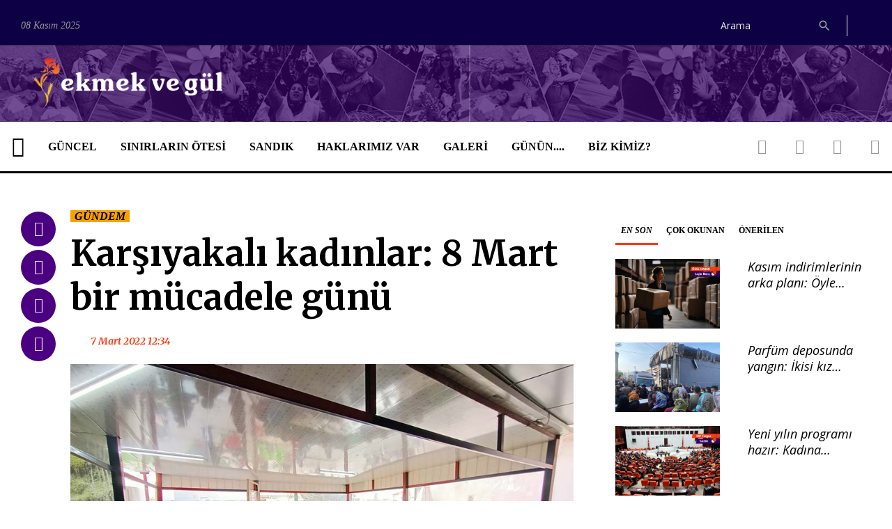

--- FILE ---
content_type: text/html; charset=UTF-8
request_url: https://ekmekvegul.net/category/karsiyakali-kadinlar-8-mart-bir-mucadele-gunu
body_size: 10939
content:
<!DOCTYPE html>
<html lang="tr" class="wide wow-animation">

<head>
  <!-- Site Title-->
  <title>Karşıyakalı kadınlar: 8 Mart bir mücadele günü | Ekmek ve Gül</title>
  <meta name="format-detection" content="telephone=no">
  <meta name="viewport"
    content="width=device-width, height=device-height, initial-scale=1.0, maximum-scale=1.0, user-scalable=0">
  <meta http-equiv="X-UA-Compatible" content="IE=Edge">
  <meta charset="utf-8">
  <link rel="icon" href="/assets/ui/images/favicon.ico" type="image/x-icon">
  <!-- <link rel="stylesheet" href="/bower_components/eonasdan-bootstrap-datetimepicker/build/css/bootstrap-datetimepicker.min.css"> -->
  <link rel="stylesheet" href="/css/app.css?id=def288b16f2657f839d9d76f89651896">

    <meta name="twitter:card" content="summary_large_image">
  <meta name="twitter:site" content="@ekmekvegul">
  <meta name="twitter:creator" content="@ekmekvegul" />
      <meta name="description" content="Karşıyaka Ekmek ve Gül Grubunun çağrısıyla yan yana gelen kadınlar 8 Mart&#039;ı tartıştı.">
    <meta itemprop="description" content="Karşıyaka Ekmek ve Gül Grubunun çağrısıyla yan yana gelen kadınlar 8 Mart&#039;ı tartıştı." />
    <meta name="twitter:description" content="Karşıyaka Ekmek ve Gül Grubunun çağrısıyla yan yana gelen kadınlar 8 Mart&#039;ı tartıştı.">
        <meta property="og:title" content="Karşıyakalı kadınlar: 8 Mart bir mücadele günü" />
    <meta itemprop="name" content="Karşıyakalı kadınlar: 8 Mart bir mücadele günü" />
    <meta name="twitter:title" content="Karşıyakalı kadınlar: 8 Mart bir mücadele günü">
        <meta property="og:url" content="https://ekmekvegul.net/category/karsiyakali-kadinlar-8-mart-bir-mucadele-gunu" />
    <meta itemprop="url" content="https://ekmekvegul.net/category/karsiyakali-kadinlar-8-mart-bir-mucadele-gunu">
    <meta name="twitter:url" content="https://ekmekvegul.net/category/karsiyakali-kadinlar-8-mart-bir-mucadele-gunu">
              <meta property="og:image" content="" />
      <meta itemprop="image" content="" />
      <meta name="twitter:image" content="">
          <meta property="og:image" content="https://ekmekvegul.net/storage/images/scodtu4l0OsMpaQmco9kscsIZa46OqIGHxe1Myjb.jpeg" />
      <meta itemprop="image" content="https://ekmekvegul.net/storage/images/scodtu4l0OsMpaQmco9kscsIZa46OqIGHxe1Myjb.jpeg" />
      <meta name="twitter:image" content="https://ekmekvegul.net/storage/images/scodtu4l0OsMpaQmco9kscsIZa46OqIGHxe1Myjb.jpeg">
          <meta property="og:image" content="https://ekmekvegul.net/storage/images/scodtu4l0OsMpaQmco9kscsIZa46OqIGHxe1Myjb.jpeg" />
      <meta itemprop="image" content="https://ekmekvegul.net/storage/images/scodtu4l0OsMpaQmco9kscsIZa46OqIGHxe1Myjb.jpeg" />
      <meta name="twitter:image" content="https://ekmekvegul.net/storage/images/scodtu4l0OsMpaQmco9kscsIZa46OqIGHxe1Myjb.jpeg">
        <script type="text/javascript">
    window.title = 'Karşıyakalı kadınlar: 8 Mart bir mücadele günü';
              window.shortUrl = 'https://is.gd/A4JB3p';
      </script>
      <meta property="og:type" content="article" />
        <meta itemprop="genre" value="news">
  <meta itemprop="inLanguage" content="tr-TR" />
  <meta property="og:site_name" content="Ekmek ve Gül">
</head>

<body>

  <div class="page">
    <!-- Page Header-->
    <header class="page-head">
  <div class="rd-navbar-wrap">
    <nav data-lg-device-layout="rd-navbar-static" data-md-device-layout="rd-navbar-fullwidth" data-layout="rd-navbar-fixed"
      data-sm-layout="rd-navbar-fullwidth" data-lg-layout="rd-navbar-static" class="rd-navbar rd-navbar-default"
      data-stick-up-offset="198" data-md-layout="rd-navbar-fullwidth">
      <div class="rd-navbar-inner">
        <div class="rd-navbar-top-part text-sm-left small">
          <span class="date veil reveal-sm-block rd-calendar">
            <span class="rdc-today">08 Kasım 2025</span>
          </span>
          <div class="rd-navbar-top-part-right">
                          
              
              <div class="rd-navbar-search-wrap">
                <div class="rd-navbar-search">
                  <form action="/ara" method="GET" class="rd-navbar-search-form">
                    <label class="rd-navbar-search-form-input">
                      <input type="search" name="query" placeholder="Arama" autocomplete="off"
                        value="" required>
                    </label>
                    <button type="submit" class="rd-navbar-search-form-submit"></button>
                  </form>
                  <span class="rd-navbar-live-search-results"></span>
                </div>
              </div>
                        <div class="divider-vertical divider-xs"></div>
          </div>
        </div>
        <div class="rd-navbar-panel">
          <button data-rd-navbar-toggle=".rd-navbar-nav-wrap" class="rd-navbar-toggle"><span></span>
          </button>
          <div class="rd-navbar-brand">
            <a href="https://ekmekvegul.net" class="brand-name">
              <img class="img-responsive" src="/assets/ui/images/logo-horizontal.png">
            </a>
          </div>
        </div>
        <div class="rd-navbar-nav-wrap">
          <div class="rd-navbar-social-list">
            <ul class="list-inline-0">
              <li><a target="_blank" href="https://www.facebook.com/ekmekvegul/"
                  class="icon icon-lg icon-circle fa-facebook icon-default"></a></li>
              <li><a target="_blank" href="https://twitter.com/ekmekvegul1"
                  class="icon icon-lg icon-circle fa-times icon-default"></a></li>
              <li><a target="_blank" href="https://www.instagram.com/ekmekvegulnet/"
                  class="icon icon-lg icon-circle fa-instagram icon-default"></a></li>
              <li><a target="_blank" href="https://www.youtube.com/channel/UCK-yNZP1hUVgv-EUXJqmOWQ"
                  class="icon icon-lg icon-circle fa-youtube icon-default"></a></li>
            </ul>
          </div>
          <!-- RD Navbar Nav-->
          <ul class="rd-navbar-nav">
            <li><a href="https://ekmekvegul.net" class="icon icon-lg fa-home icon-default icon-no-bg"></a>
            </li>
                          <li>
                <a href="https://ekmekvegul.net/guncel">GÜNCEL</a>
                                  <ul class="rd-navbar-dropdown">
                                          <li>
                        <a href="https://ekmekvegul.net/gundem">GÜNDEM</a>
                      </li>
                                          <li>
                        <a href="https://ekmekvegul.net/saglik">SAĞLIK</a>
                      </li>
                                          <li>
                        <a href="https://ekmekvegul.net/kultur-sanat">KÜLTÜR SANAT</a>
                      </li>
                                          <li>
                        <a href="https://ekmekvegul.net/etkinlik-takvimi">AJANDA</a>
                      </li>
                                          <li>
                        <a href="https://ekmekvegul.net/ekmek-ve-gul-tv">EKMEK VE GÜL VİDEO</a>
                      </li>
                                          <li>
                        <a href="https://ekmekvegul.net/guncel-dosya">DOSYA</a>
                      </li>
                                      </ul>
                              </li>
                          <li>
                <a href="https://ekmekvegul.net/sinirlarin-otesi">SINIRLARIN ÖTESİ</a>
                              </li>
                          <li>
                <a href="https://ekmekvegul.net/sandik">SANDIK</a>
                                  <ul class="rd-navbar-dropdown">
                                          <li>
                        <a href="https://ekmekvegul.net/icimizden-biri">İÇİMİZDEN BİRİ</a>
                      </li>
                                          <li>
                        <a href="https://ekmekvegul.net/bellek">BELLEK</a>
                      </li>
                                          <li>
                        <a href="https://ekmekvegul.net/mektup">MEKTUP</a>
                      </li>
                                          <li>
                        <a href="https://ekmekvegul.net/dergi">DERGİMİZDEN</a>
                      </li>
                                      </ul>
                              </li>
                          <li>
                <a href="https://ekmekvegul.net/haklarimiz-var">HAKLARIMIZ VAR</a>
                              </li>
                          <li>
                <a href="https://ekmekvegul.net/galeri">GALERİ</a>
                              </li>
                          <li>
                <a href="https://ekmekvegul.net/sectiklerimiz">GÜNÜN....</a>
                              </li>
                        <li><a href="https://ekmekvegul.net/about-us">BİZ KİMİZ?</a></li>
          </ul>
        </div>
      </div>
    </nav>
  </div>
</header>
    <main class="page-content">
      
            <section class="section-top-50">
        <div class="shell">
          <div class="range text-md-left">
                          <div class="cell-lg-8">
                                    <div class="range range-lg-reverse content content-news">
        <div class="cell-lg-11">
            <div class="post post-default">
                <div class="text-left">
                                            <a href="https://ekmekvegul.net/gundem"><span
                                    class="label label-warning">GÜNDEM</span></a>
                                    </div>
                <div class="offset-top-12">
                    <div class="h1 text-gray-base">Karşıyakalı kadınlar: 8 Mart bir mücadele günü</div>
                    <div class="post-meta element-groups-custom offset-top-12">
                        <a class="post-meta-time">
                            <time datetime="2022-03-07T11:34:00.000000Z"
                                  class="htmlme">7 Mart 2022 12:34</time>
                        </a>
                        <!-- <a href="#comments" class="post-meta-comment">15 Comments</a> -->
                    </div>
                                    </div>
                                                                                        <img src="/storage/images/scodtu4l0OsMpaQmco9kscsIZa46OqIGHxe1Myjb.jpeg" alt="" class="offset-top-12" width="983" height="755">
                                                            
                                    <div class="offset-top-20 spot">
                        Karşıyaka Ekmek ve Gül Grubunun çağrısıyla yan yana gelen kadınlar 8 Mart&#039;ı tartıştı.
                    </div>
                
                <div class="post-meta offset-top-20">
                    <a class="post-meta-author signature"><strong></strong></a>
                </div>

                <div class="offset-top-12">
                    <p>Karşıyaka Ekmek ve Gül Grubu’nun düzenlediği 8 Mart Dünya Emekçi Kadınlar Günü etkinliğinde, 8 Mart’ın “Kadınlar Günü” değil, kadınların yaşadığı sorunlara karşı mücadele günü olduğuna dikkat çekildi.<br>Deniz Kafe’de gerçekleşen etkinliğe işçi, kamu emekçisi, emekli ve işsiz kadınlar katıldı.<br></p><p>Etkinliğin açılışında Ekmek ve Gül Grubu adına konuşan Pınar Öden, 8 Mart’ın, televizyonlarda, gazetelerde “Kadınlar Günü” denilerek çiçeklerle, indirim kampanyaları ile kutlanacak bir gün gibi gösterildiğine dikkat çekti.<br></p><h5>'HAKLARIMIZ İÇİN MÜCADELE ETMELİYİZ'</h5><p>Öden, “Bizler, pandemi ile mücadele ederken de çocuklarımızın geleceklerini inşa ederken de canımız tehlikeye girdiğinde de hep başımızın çaresine bakmak zorunda bırakıldık. Tüm bunların yanında önce dövizin inanılmaz yükselişi, ardından başlayan fiyat artışları meğer daha iyi günlerimizmiş. Yeni yılın ilk gününe elektrik ve doğal gaz zamları ile girmemiz karabasanın bitmediğini hatta devam edeceğini de gösterdi bize” diye konuştu.<br></p><p>8 Mart’ın kadınların ayrımcılığa, şiddete, taciz ve tecavüze, gerici ve yobaz bir anlayışla ikinci sınıf insan yerine konmaya, dört duvar arasına sıkıştırılmaya, işsizliğe ve yoksulluğa karşı birleşmesi gerektiği gün olduğunu vurgulayan Öden, “Tam da bugün ‘iş ve ekmek istiyoruz, gül de istiyoruz’ dememiz ve haklarımız için 165 yıl önce uğruna can veren kardeşlerimiz gibi mücadele etmemiz gereken gündür” dedi.<br></p><p>Kadınların Sennur Sezer’in şiirlerini okuduğu etkinlik, müzik dinletisi ile son buldu. </p><h3>Fotoğraflar: Ekmek ve Gül<br></h3>
                </div>

                                    <div class="post-meta">
                        <span class="post-meta-tags">
                                                            <span>
                                    <a href="">
                                        #8 Mart 2022
                                    </a>
                                </span>
                                                    </span>
                    </div>
                            </div>

                    </div>
        <div class="cell-lg-1">
            <!-- list social-->
            <ul class="list-inline-0 stuck-lg">
  <li class="reveal-lg-block offset-lg-top-5">
    <a href="#" class="icon icon-lg icon-circle fa-facebook icon-default share share-facebook"></a>
  </li>
  <li class="reveal-lg-block offset-lg-top-5">
    <a href="#" class="icon icon-lg icon-circle fa-times icon-default share share-twitter"></a>
  </li>
  <li class="reveal-lg-block offset-lg-top-5">
    <a href="whatsapp://send?text=https://is.gd/A4JB3p"
      class="icon icon-lg icon-circle fa-whatsapp icon-default share share-whatsapp"></a>
  </li>
  
  <li class="reveal-lg-block offset-lg-top-5">
    <a href="/cdn-cgi/l/email-protection#[base64]" class="icon icon-lg icon-circle fa-envelope icon-default share share-email"></a>
  </li>
</ul>
        </div>
    </div>

        <div class="range range-lg-reverse offset-top-30">
        <div class="cell-sm-12">
            <h5>İlgili haberler</h5>
        </div>
                    <div class="cell-sm-6 cell-md-4 offset-top-20">
                <div class="post post-variant-3">
  <div class="post-inner icon-video">
          <a href="https://ekmekvegul.net/ekmek-ve-gul-tv/ozgur-esit-siddetsiz-bir-yasam-bizimle-mumkun-2"><img src="/storage/images/37dd8569ff09556dd26ec095e7139fbc-t.jpg" alt=""
          class="post-image"></a>
              <div class="post-caption">
        <ul>
          <li>
            <a href="https://ekmekvegul.net/ekmek-ve-gul-tv">
              <span class="label label-warning">EKMEK VE GÜL VİDEO</span>
            </a>
          </li>
        </ul>
      </div>
      </div>
  <h5 class="h5 text-italic text-bold">
    <a href="https://ekmekvegul.net/ekmek-ve-gul-tv/ozgur-esit-siddetsiz-bir-yasam-bizimle-mumkun-2" class="post-link two-lines"
      title="Özgür, eşit, şiddetsiz bir yaşam bizimle mümkün!">Özgür, eşit, şiddetsiz bir yaşam bizimle mümkün!</a>
  </h5>
  <p>
    8 Mart Dünya Emekçi Kadınlar gününü ülkenin dört bir yanında, yaşadığımız her alanda hep birlikte örgütleyelim. İşyerinde, mahallede, okulda, yurtta; birlik olup, birlikte kazanalım!
  </p>
  <div class="post-meta post-meta-hidden-outer">
    <div class="post-meta-hidden">
    </div>
  </div>
</div>
            </div>
                    <div class="cell-sm-6 cell-md-4 offset-top-20">
                <div class="post post-variant-3">
  <div class="post-inner ">
          <a href="https://ekmekvegul.net/gundem/kadinlar-zamlara-ofkeli-cocugumu-ben-degil-baskalari-okutuyor"><img src="/storage/images/EpfV603leEA5bYxOiJ9DMZicogyNFS0RgWmUePim-t.jpeg" alt=""
          class="post-image"></a>
              <div class="post-caption">
        <ul>
          <li>
            <a href="https://ekmekvegul.net/gundem">
              <span class="label label-warning">GÜNDEM</span>
            </a>
          </li>
        </ul>
      </div>
      </div>
  <h5 class="h5 text-italic text-bold">
    <a href="https://ekmekvegul.net/gundem/kadinlar-zamlara-ofkeli-cocugumu-ben-degil-baskalari-okutuyor" class="post-link two-lines"
      title="Kadınlar zamlara öfkeli: Çocuğumu ben değil, başkaları okutuyor!">Kadınlar zamlara öfkeli: Çocuğumu ben değil, başkaları okutuyor!</a>
  </h5>
  <p>
    İzmir Bornova&#039;da Atatürk Mahallesinden kadınlar zamlara isyan etti: Bu nasıl adalet? Başkaları çocuklarımı okutuyor. Geçinemiyorum. Sarayda yaşamakla olmuyor, fakir fukaranın adaletini sorun!
  </p>
  <div class="post-meta post-meta-hidden-outer">
    <div class="post-meta-hidden">
    </div>
  </div>
</div>
            </div>
                    <div class="cell-sm-6 cell-md-4 offset-top-20">
                <div class="post post-variant-3">
  <div class="post-inner ">
          <a href="https://ekmekvegul.net/gundem/ozgurlugumuz-icin-direniste-krize-savasa-siddete-karsi-alanlardayiz"><img src="/storage/images/C3u5RrHZl8oTEkYUhKLSeJzI4LE1KhnHQR3p4fW7-t.jpeg" alt=""
          class="post-image"></a>
              <div class="post-caption">
        <ul>
          <li>
            <a href="https://ekmekvegul.net/gundem">
              <span class="label label-warning">GÜNDEM</span>
            </a>
          </li>
        </ul>
      </div>
      </div>
  <h5 class="h5 text-italic text-bold">
    <a href="https://ekmekvegul.net/gundem/ozgurlugumuz-icin-direniste-krize-savasa-siddete-karsi-alanlardayiz" class="post-link two-lines"
      title="‘Özgürlüğümüz için direnişte; krize, savaşa, şiddete karşı alanlardayız’">‘Özgürlüğümüz için direnişte; krize, savaşa, şiddete karşı alanlardayız’</a>
  </h5>
  <p>
    İstanbul 8 Mart Platformu, 8 Mart Dünya Emekçi Kadınlar Günü dolayısyla 3 Mart Pazar günü Bakırköy Pazar alanı yapacakları eyleme ilişkin açıklama yaparak tüm kadınları alanlarda olmaya çağırdı.
  </p>
  <div class="post-meta post-meta-hidden-outer">
    <div class="post-meta-hidden">
    </div>
  </div>
</div>
            </div>
            </div>
    
    <hr class="divider offset-top-60">
    <div class="range range-sm-justify offset-top-30">
        <div class="cell-sm-6 cell-xl-4 text-sm-left">
                            <div class="inset-left-30">
                    <div class="font-accent small text-italic">Önceki haber</div>
                    <div class="post-prev h5 offset-top-5"><a href="https://ekmekvegul.net/haklarimiz-var/raporluyken-ucret-alan-isci-rapor-parasini-kullanmamali"
                                                              class="text-gray-base">Raporluyken ücret alan işçi rapor parasını kullanmamalı</a>
                    </div>
                </div>
                    </div>
        <div class="cell-sm-6 cell-xl-4 text-sm-right">
                            <div class="inset-right-30">
                    <div class="font-accent small text-italic">Sıradaki haber</div>
                    <div class="post-next h5 offset-top-5"><a href="https://ekmekvegul.net/gundem/adanali-teber-kadinlar-cocuklarimizin-beslenme-cantasi-bos"
                                                              class="text-gray-base">Adanalı Teber kadınlar: Çocuklarımızın beslenme çantası boş</a>
                    </div>
                </div>
                    </div>
    </div>
    <!-- <div id="comments" class="heading-divider">
        <h3 class="heading-italic text-light">3 Responses
        </h3>
    </div>
    <div class="comment text-sm-left">
        <div class="unit unit-sm-horizontal unit-md-horizontal unit-lg-horizontal unit-xl-horizontal">
            <div class="unit-left"><img src="images/comment-01.jpg" width="100" alt="" class="max-width-none"/></div>
            <div class="unit-body">
                <div class="range range-xs-justify text-xs-left">
                    <div class="col-sm-8">
                        <ul class="list-inline-md font-accent small text-italic">
                            <li>by <a href="categories-list.html">Brian Williamson</a>
                            </li>
                            <li><span class="icon-time text-primary">2h ago</span></li>
                        </ul>
                    </div>
                    <div class="col-sm-2 text-right"><a href="#reply" class="icon-reply"></a></div>
                </div>
                <p>I cannot agree more, as my brother went on to become a volunteer in Syria, fighting alongside Syrian moderate opposition versus Assad - and died. All because US did not stop Assad in 2011-2012.</p>
            </div>
        </div>
    </div>
    <div class="comment comment-reply text-sm-left">
        <div class="unit unit-sm-horizontal unit-md-horizontal unit-lg-horizontal unit-xl-horizontal">
            <div class="unit-left"><img src="images/comment-02.jpg" width="100" alt="" class="max-width-none"/></div>
            <div class="unit-body">
                <div class="range range-xs-justify text-xs-left">
                    <div class="col-sm-8">
                        <ul class="list-inline-md font-accent small text-italic">
                            <li>by <a href="categories-list.html">Sharon Walker</a>
                            </li>
                            <li><span class="icon-time text-primary">2h ago</span></li>
                        </ul>
                    </div>
                    <div class="col-sm-2 text-right"><a href="#reply" class="icon-reply"></a></div>
                </div>
                <p>I also support the author. I expected the improvement of social and economic situation in our country. We will most likely remember Obama as an average president of the United States.</p>
            </div>
        </div>
    </div>
    <div class="divider divider-dashed"></div>
    <div class="comment text-sm-left">
        <div class="unit unit-sm-horizontal unit-md-horizontal unit-lg-horizontal unit-xl-horizontal">
            <div class="unit-left"><img src="images/comment-03.jpg" width="100" alt="" class="max-width-none"/></div>
            <div class="unit-body">
                <div class="range range-xs-justify text-xs-left">
                    <div class="col-sm-8">
                        <ul class="list-inline-md font-accent small text-italic">
                            <li>by <a href="categories-list.html">Brian Williamson</a>
                            </li>
                            <li><span class="icon-time text-primary">2h ago</span></li>
                        </ul>
                    </div>
                    <div class="col-sm-2 text-right"><a href="#reply" class="icon-reply"></a></div>
                </div>
                <p>Would the current president be the one we hoped for? Maybe, but with his weakening of our international image, it became almost impossible to call the US a country with an unquestionable authority.</p>
            </div>
        </div>
    </div>
    <div id="reply" class="heading-divider">
        <h3 class="heading-italic text-light">Leave a Reply</h3>
    </div>
    <p class="text-light text-italic"></p>Your email address will not be published. Required fields are marked<span class="text-primary">*</span> -->
    <!-- RD Mailform-->
    <!-- <form data-result-class="rd-mailform-validate" data-form-type="contact" method="post" action="bat/rd-mailform.php" class="rd-mailform rd-mailform-gray-light-skin offset-top-30">
        <input type="text" name="name" data-constraints="@NotEmpty" placeholder="Your name    *">
        <input type="text" name="email" data-constraints="@NotEmpty @Email" placeholder="Your e-mail *">
        <input type="text" name="name" placeholder="Your website">
        <textarea name="message" data-constraints="@NotEmpty" placeholder="Comments    *"></textarea>
        <div class="offset-top-30 text-md-left">
            <button class="btn btn-warning">Submit Comment</button>
        </div>
    </form> -->
    <!-- Rd Mailform result field-->
    <div class="rd-mailform-validate"></div>
              </div>
              <div class="cell-lg-4 offset-top-45 offset-lg-top-0">
                <!-- Sidebar-->
<div class="range">
  <!-- <div class="cell-sm-8 cell-sm-preffix-2 cell-lg-12 cell-lg-preffix-0 cell-xs-push-1 cell-lg-push-1">
        <div class="bg-gray-base context-dark section-top-15 section-bottom-30 inset-p-left-6 inset-p-right-6">
            <h3 class="heading-italic text-light">Search</h3>
            <form action="#" class="form-inline-flex reveal-xs-flex">
                <div class="form-group offset-bottom-0">
                    <input type="text" name="search1" placeholder="I'm looking for...." class="form-control">
                </div>
                <button type="submit" class="btn btn-warning offset-xs-left-10 offset-top-12 offset-xs-top-0">Search</button>
            </form>
        </div>
    </div> -->
  <div class="cell-xs-12 cell-xs-push-3 cell-lg-push-2">
    <div class="range">
      <div class="cell-sm-6 cell-lg-12">
        <div class="responsive-tabs responsive-tabs-variant-2">
          <!-- <div class="heading-divider offset-bottom-0">
                        <h2>Popular news</h2>
                    </div> -->
          <ul class="resp-tabs-list">
            <li href="#en-son">EN SON</li>
            <li href="#cok-okunan">ÇOK OKUNAN</li>
            <li href="#onerilen">ÖNERİLEN</li>
          </ul>
          <div class="resp-tabs-container offset-xl-top-45 offset-top-20">
            <!-- En son -->
            <div id="en-son" class="row">
                              <div class="post post-variant-2 offset-bottom-20 col-sm-12 col-xs-6">
  <div class="unit unit-lg-horizontal">
    <div class="unit-left">
      <div class="post-inner">
        <div class="reveal-inline-block"><a href="https://www.ekmekvegul.net/index.php/gundem/kasim-indirimlerinin-arka-plani-oyle-gorundugu-gibi-sahane-degil"><img
              src="/storage/images/VLxEpDPHO1o025HOKPtXY2aY85rjbJbxdqR8Bups-t.jpg" width="150" height="115" alt=""
              class="post-image"></a></div>
        <div class="post-caption">
          <ul>
          </ul>
        </div>
      </div>
    </div>
    <div class="unit-body">
      <div class="h5 text-italic text-bold two-lines"><a href="https://www.ekmekvegul.net/index.php/gundem/kasim-indirimlerinin-arka-plani-oyle-gorundugu-gibi-sahane-degil"
          class="post-link">Kasım indirimlerinin arka planı: Öyle göründüğü gibi şahane değil</a></div>
    </div>
  </div>
</div>
                                              <div class="post post-variant-2 offset-bottom-20 col-sm-12 col-xs-6">
  <div class="unit unit-lg-horizontal">
    <div class="unit-left">
      <div class="post-inner">
        <div class="reveal-inline-block"><a href="https://www.ekmekvegul.net/index.php/gundem/parfum-deposunda-yangin-ikisi-kiz-cocugu-alti-isci-hayatini-kaybetti"><img
              src="/storage/images/MbaaMTkSf05AvsNe7DTOSQaytYOAYg9Y1RlCjWPL-t.png" width="150" height="115" alt=""
              class="post-image"></a></div>
        <div class="post-caption">
          <ul>
          </ul>
        </div>
      </div>
    </div>
    <div class="unit-body">
      <div class="h5 text-italic text-bold two-lines"><a href="https://www.ekmekvegul.net/index.php/gundem/parfum-deposunda-yangin-ikisi-kiz-cocugu-alti-isci-hayatini-kaybetti"
          class="post-link">Parfüm deposunda yangın: İkisi kız çocuğu altı işçi hayatını kaybetti</a></div>
    </div>
  </div>
</div>
                                  <div class="clearfix visible-xs-block"></div>
                                              <div class="post post-variant-2 offset-bottom-20 col-sm-12 col-xs-6">
  <div class="unit unit-lg-horizontal">
    <div class="unit-left">
      <div class="post-inner">
        <div class="reveal-inline-block"><a href="https://www.ekmekvegul.net/index.php/gundem/yeni-yilin-programi-hazir-kadina-esneklik-cocuga-iscilik-emekliye-borc"><img
              src="/storage/images/KQ1zDkqofB1BK7NwyxhUNAXUVjxJANolU0lwAksb-t.png" width="150" height="115" alt=""
              class="post-image"></a></div>
        <div class="post-caption">
          <ul>
          </ul>
        </div>
      </div>
    </div>
    <div class="unit-body">
      <div class="h5 text-italic text-bold two-lines"><a href="https://www.ekmekvegul.net/index.php/gundem/yeni-yilin-programi-hazir-kadina-esneklik-cocuga-iscilik-emekliye-borc"
          class="post-link">Yeni yılın programı hazır: Kadına esneklik, çocuğa işçilik, emekliye borç</a></div>
    </div>
  </div>
</div>
                                              <div class="post post-variant-2 offset-bottom-20 col-sm-12 col-xs-6">
  <div class="unit unit-lg-horizontal">
    <div class="unit-left">
      <div class="post-inner">
        <div class="reveal-inline-block"><a href="https://www.ekmekvegul.net/index.php/gundem/nafaka-tartismalarinda-nereden-nereye"><img
              src="/storage/images/j8xNZP9rJIuyupv7HAllJRkktU8bxiZnle59OEuG-t.png" width="150" height="115" alt=""
              class="post-image"></a></div>
        <div class="post-caption">
          <ul>
          </ul>
        </div>
      </div>
    </div>
    <div class="unit-body">
      <div class="h5 text-italic text-bold two-lines"><a href="https://www.ekmekvegul.net/index.php/gundem/nafaka-tartismalarinda-nereden-nereye"
          class="post-link">Nafaka tartışmalarında nereden nereye?</a></div>
    </div>
  </div>
</div>
                                  <div class="clearfix visible-xs-block"></div>
                                              <div class="post post-variant-2 offset-bottom-20 col-sm-12 col-xs-6">
  <div class="unit unit-lg-horizontal">
    <div class="unit-left">
      <div class="post-inner">
        <div class="reveal-inline-block"><a href="https://www.ekmekvegul.net/index.php/gundem/ekim-ayinda-19-kadin-olduruldu-22-supheli-kadin-olumu-gerceklesti"><img
              src="/storage/images/VznZRG4BpGeookqZWYbIZJvAwx0UVV7iyxoy3iBu-t.png" width="150" height="115" alt=""
              class="post-image"></a></div>
        <div class="post-caption">
          <ul>
          </ul>
        </div>
      </div>
    </div>
    <div class="unit-body">
      <div class="h5 text-italic text-bold two-lines"><a href="https://www.ekmekvegul.net/index.php/gundem/ekim-ayinda-19-kadin-olduruldu-22-supheli-kadin-olumu-gerceklesti"
          class="post-link">Ekim ayında 19 kadın öldürüldü, 22 şüpheli kadın ölümü gerçekleşti</a></div>
    </div>
  </div>
</div>
                                              <div class="post post-variant-2 offset-bottom-20 col-sm-12 col-xs-6">
  <div class="unit unit-lg-horizontal">
    <div class="unit-left">
      <div class="post-inner">
        <div class="reveal-inline-block"><a href="https://www.ekmekvegul.net/index.php/gundem/rojin-sorusturmasinda-delilleri-gizleyenlere-degil-adalet-isteyenlere-dava-acildi"><img
              src="/storage/images/yHBcHuYUw7XnsyiTK12BLzgDTjIGc16MhEXIgtj4-t.jpg" width="150" height="115" alt=""
              class="post-image"></a></div>
        <div class="post-caption">
          <ul>
          </ul>
        </div>
      </div>
    </div>
    <div class="unit-body">
      <div class="h5 text-italic text-bold two-lines"><a href="https://www.ekmekvegul.net/index.php/gundem/rojin-sorusturmasinda-delilleri-gizleyenlere-degil-adalet-isteyenlere-dava-acildi"
          class="post-link">Rojin soruşturmasında delilleri gizleyenlere değil, adalet isteyenlere dava açıldı</a></div>
    </div>
  </div>
</div>
                                  <div class="clearfix visible-xs-block"></div>
                                          </div>
            <!-- Çok okunan -->
            <div id="cok-okunan" class="row">
                              <div class="post post-variant-2 offset-bottom-20 col-sm-12 col-xs-6">
  <div class="unit unit-lg-horizontal">
    <div class="unit-left">
      <div class="post-inner">
        <div class="reveal-inline-block"><a href="https://www.ekmekvegul.net/index.php/saglik/gunun-bilgisi-regl-kaninin-rengi-sagliginiz-hakkinda-bilgi-veriyor"><img
              src="/storage/images/uVOLUCR6bUeH7MjZRL79l3R8qCzQb6plEnUaliLE-t.png" width="150" height="115" alt=""
              class="post-image"></a></div>
        <div class="post-caption">
          <ul>
          </ul>
        </div>
      </div>
    </div>
    <div class="unit-body">
      <div class="h5 text-italic text-bold two-lines"><a href="https://www.ekmekvegul.net/index.php/saglik/gunun-bilgisi-regl-kaninin-rengi-sagliginiz-hakkinda-bilgi-veriyor"
          class="post-link">GÜNÜN BİLGİSİ: Regl kanının rengi sağlığınız hakkında bilgi veriyor</a></div>
    </div>
  </div>
</div>
                                              <div class="post post-variant-2 offset-bottom-20 col-sm-12 col-xs-6">
  <div class="unit unit-lg-horizontal">
    <div class="unit-left">
      <div class="post-inner">
        <div class="reveal-inline-block"><a href="https://www.ekmekvegul.net/index.php/saglik/vajinal-akinti-bedenimizin-salgiladigi-sivilarla-barisalim"><img
              src="/storage/images/ooXrF2L5gc6yDhh0P72NmE0YPuW3mDkmwuDLxV9w-t.jpeg" width="150" height="115" alt=""
              class="post-image"></a></div>
        <div class="post-caption">
          <ul>
          </ul>
        </div>
      </div>
    </div>
    <div class="unit-body">
      <div class="h5 text-italic text-bold two-lines"><a href="https://www.ekmekvegul.net/index.php/saglik/vajinal-akinti-bedenimizin-salgiladigi-sivilarla-barisalim"
          class="post-link">VAJİNAL AKINTI: Bedenimizin salgıladığı sıvılarla barışalım</a></div>
    </div>
  </div>
</div>
                                  <div class="clearfix visible-xs-block"></div>
                                              <div class="post post-variant-2 offset-bottom-20 col-sm-12 col-xs-6">
  <div class="unit unit-lg-horizontal">
    <div class="unit-left">
      <div class="post-inner">
        <div class="reveal-inline-block"><a href="https://www.ekmekvegul.net/index.php/sectiklerimiz/gunun-bilgisi-adet-gecikmesi-hamilelik-belirtisi-olmayabilir"><img
              src="/storage/images/KCWuILQ5ODaf53yH5yqz98EfmMLfPx1T3AZtwjiJ-t.jpeg" width="150" height="115" alt=""
              class="post-image"></a></div>
        <div class="post-caption">
          <ul>
          </ul>
        </div>
      </div>
    </div>
    <div class="unit-body">
      <div class="h5 text-italic text-bold two-lines"><a href="https://www.ekmekvegul.net/index.php/sectiklerimiz/gunun-bilgisi-adet-gecikmesi-hamilelik-belirtisi-olmayabilir"
          class="post-link">GÜNÜN BİLGİSİ: Adet gecikmesi hamilelik belirtisi olmayabilir</a></div>
    </div>
  </div>
</div>
                                              <div class="post post-variant-2 offset-bottom-20 col-sm-12 col-xs-6">
  <div class="unit unit-lg-horizontal">
    <div class="unit-left">
      <div class="post-inner">
        <div class="reveal-inline-block"><a href="https://www.ekmekvegul.net/index.php/saglik/gunun-bilgisi-vulva-hastaliklarina-dikkat"><img
              src="/storage/images/EpU6OUWhcgcMrYwYJroI79C5zsp9c1N3EFBeTcWF-t.png" width="150" height="115" alt=""
              class="post-image"></a></div>
        <div class="post-caption">
          <ul>
          </ul>
        </div>
      </div>
    </div>
    <div class="unit-body">
      <div class="h5 text-italic text-bold two-lines"><a href="https://www.ekmekvegul.net/index.php/saglik/gunun-bilgisi-vulva-hastaliklarina-dikkat"
          class="post-link">GÜNÜN BİLGİSİ: Vulva hastalıklarına dikkat!</a></div>
    </div>
  </div>
</div>
                                  <div class="clearfix visible-xs-block"></div>
                                              <div class="post post-variant-2 offset-bottom-20 col-sm-12 col-xs-6">
  <div class="unit unit-lg-horizontal">
    <div class="unit-left">
      <div class="post-inner">
        <div class="reveal-inline-block"><a href="https://www.ekmekvegul.net/index.php/sectiklerimiz/gunun-sarkisi-benim-sana-verecek-bir-oglum-yok-pasa"><img
              src="/storage/images/7983712af0b5f4343599f3d52df57e4f.jpg" width="150" height="115" alt=""
              class="post-image"></a></div>
        <div class="post-caption">
          <ul>
          </ul>
        </div>
      </div>
    </div>
    <div class="unit-body">
      <div class="h5 text-italic text-bold two-lines"><a href="https://www.ekmekvegul.net/index.php/sectiklerimiz/gunun-sarkisi-benim-sana-verecek-bir-oglum-yok-pasa"
          class="post-link">GÜNÜN ŞARKISI: Benim sana verecek bir oğlum yok paşa</a></div>
    </div>
  </div>
</div>
                                              <div class="post post-variant-2 offset-bottom-20 col-sm-12 col-xs-6">
  <div class="unit unit-lg-horizontal">
    <div class="unit-left">
      <div class="post-inner">
        <div class="reveal-inline-block"><a href="https://www.ekmekvegul.net/index.php/gundem/fatih-tezcanin-tehdit-ettigi-eski-esi-anneligimi-yandas-olup-olmadigim-mi-belirleyecek"><img
              src="/storage/images/8l0UZIpvfZ2AsSozdj812UV553w649dLLtfvxzuB-t.jpeg" width="150" height="115" alt=""
              class="post-image"></a></div>
        <div class="post-caption">
          <ul>
          </ul>
        </div>
      </div>
    </div>
    <div class="unit-body">
      <div class="h5 text-italic text-bold two-lines"><a href="https://www.ekmekvegul.net/index.php/gundem/fatih-tezcanin-tehdit-ettigi-eski-esi-anneligimi-yandas-olup-olmadigim-mi-belirleyecek"
          class="post-link">Fatih Tezcan’ın tehdit ettiği eski eşi: Anneliğimi yandaş olup olmadığım mı belirleyecek?</a></div>
    </div>
  </div>
</div>
                                  <div class="clearfix visible-xs-block"></div>
                                          </div>
            <!-- Önerilen-->
            <div id="onerilen" class="row">
                              <div class="post post-variant-2 offset-bottom-20 col-sm-12 col-xs-6">
  <div class="unit unit-lg-horizontal">
    <div class="unit-left">
      <div class="post-inner">
        <div class="reveal-inline-block"><a href="https://www.ekmekvegul.net/index.php/sinirlarin-otesi/almanyada-7-kadin-orgutunden-destek-kiz-kardeslik-koprusu-yikilamaz"><img
              src="/storage/images/yb1jqTTfWaNbnBY1Vl4MqMKlkFaoqJ4ALaD6lgG5-t.png" width="150" height="115" alt=""
              class="post-image"></a></div>
        <div class="post-caption">
          <ul>
          </ul>
        </div>
      </div>
    </div>
    <div class="unit-body">
      <div class="h5 text-italic text-bold two-lines"><a href="https://www.ekmekvegul.net/index.php/sinirlarin-otesi/almanyada-7-kadin-orgutunden-destek-kiz-kardeslik-koprusu-yikilamaz"
          class="post-link">Almanya’da 7 kadın örgütünden destek: Kız Kardeşlik Köprüsü Yıkılamaz!</a></div>
    </div>
  </div>
</div>
                                              <div class="post post-variant-2 offset-bottom-20 col-sm-12 col-xs-6">
  <div class="unit unit-lg-horizontal">
    <div class="unit-left">
      <div class="post-inner">
        <div class="reveal-inline-block"><a href="https://www.ekmekvegul.net/index.php/gundem/8-mart-2023-dayanismayla-ayaktayiz-orgutlenerek-degistirecegiz"><img
              src="/storage/images/Ek8WPforwm9t4DHHFYbGRqEi0Ka4v8MtWeWOBlB8-t.png" width="150" height="115" alt=""
              class="post-image"></a></div>
        <div class="post-caption">
          <ul>
          </ul>
        </div>
      </div>
    </div>
    <div class="unit-body">
      <div class="h5 text-italic text-bold two-lines"><a href="https://www.ekmekvegul.net/index.php/gundem/8-mart-2023-dayanismayla-ayaktayiz-orgutlenerek-degistirecegiz"
          class="post-link">8 MART 2023 | Dayanışmayla ayaktayız, örgütlenerek değiştireceğiz!</a></div>
    </div>
  </div>
</div>
                                  <div class="clearfix visible-xs-block"></div>
                                              <div class="post post-variant-2 offset-bottom-20 col-sm-12 col-xs-6">
  <div class="unit unit-lg-horizontal">
    <div class="unit-left">
      <div class="post-inner">
        <div class="reveal-inline-block"><a href="https://www.ekmekvegul.net/index.php/gundem/istanbuldan-sesleniyoruz-dayanismayla-ayaktayiz-orgutlenerek-degistirecegiz"><img
              src="/storage/images/Co1U28j8TQVBP9MoahYj5d1HaxndGJoAS5yRi0SK-t.png" width="150" height="115" alt=""
              class="post-image"></a></div>
        <div class="post-caption">
          <ul>
          </ul>
        </div>
      </div>
    </div>
    <div class="unit-body">
      <div class="h5 text-italic text-bold two-lines"><a href="https://www.ekmekvegul.net/index.php/gundem/istanbuldan-sesleniyoruz-dayanismayla-ayaktayiz-orgutlenerek-degistirecegiz"
          class="post-link">İstanbul’dan sesleniyoruz: Dayanışmayla ayaktayız; örgütlenerek değiştireceğiz</a></div>
    </div>
  </div>
</div>
                                              <div class="post post-variant-2 offset-bottom-20 col-sm-12 col-xs-6">
  <div class="unit unit-lg-horizontal">
    <div class="unit-left">
      <div class="post-inner">
        <div class="reveal-inline-block"><a href="https://www.ekmekvegul.net/index.php/gundem/cocuklugumuz-siddetle-gecti-isciligimiz-boyle-gitmesin"><img
              src="/storage/images/o0OagJN2vDVXnOMBsiQLyL7LvsyPyJxORwuCRVAN-t.png" width="150" height="115" alt=""
              class="post-image"></a></div>
        <div class="post-caption">
          <ul>
          </ul>
        </div>
      </div>
    </div>
    <div class="unit-body">
      <div class="h5 text-italic text-bold two-lines"><a href="https://www.ekmekvegul.net/index.php/gundem/cocuklugumuz-siddetle-gecti-isciligimiz-boyle-gitmesin"
          class="post-link">‘Çocukluğumuz şiddetle geçti, işçiliğimiz böyle gitmesin’</a></div>
    </div>
  </div>
</div>
                                  <div class="clearfix visible-xs-block"></div>
                                              <div class="post post-variant-2 offset-bottom-20 col-sm-12 col-xs-6">
  <div class="unit unit-lg-horizontal">
    <div class="unit-left">
      <div class="post-inner">
        <div class="reveal-inline-block"><a href="https://www.ekmekvegul.net/index.php/file/isci-sinifi-tarihinde-kadinlar"><img
              src="/storage/images/cnop1PV9NpMlOL1otXrP7g6KIlOkwOXR5Ga3yfat-t.png" width="150" height="115" alt=""
              class="post-image"></a></div>
        <div class="post-caption">
          <ul>
          </ul>
        </div>
      </div>
    </div>
    <div class="unit-body">
      <div class="h5 text-italic text-bold two-lines"><a href="https://www.ekmekvegul.net/index.php/file/isci-sinifi-tarihinde-kadinlar"
          class="post-link">İşçi Sınıfı Tarihinde Kadınlar...</a></div>
    </div>
  </div>
</div>
                                              <div class="post post-variant-2 offset-bottom-20 col-sm-12 col-xs-6">
  <div class="unit unit-lg-horizontal">
    <div class="unit-left">
      <div class="post-inner">
        <div class="reveal-inline-block"><a href="https://www.ekmekvegul.net/index.php/gundem/eskisehir-osbde-kadin-isci-sayisi-artiyor-sebep-tesvikler-uysal-isci-arayisi-gonullu-kolelik-beklentisi"><img
              src="/storage/images/UmpTsuetyOI1RTXN6clDp6DxhRLiAl5sHesGXruM-t.jpeg" width="150" height="115" alt=""
              class="post-image"></a></div>
        <div class="post-caption">
          <ul>
          </ul>
        </div>
      </div>
    </div>
    <div class="unit-body">
      <div class="h5 text-italic text-bold two-lines"><a href="https://www.ekmekvegul.net/index.php/gundem/eskisehir-osbde-kadin-isci-sayisi-artiyor-sebep-tesvikler-uysal-isci-arayisi-gonullu-kolelik-beklentisi"
          class="post-link">Eskişehir OSB’de kadın işçi sayısı artıyor: Sebep teşvikler, ‘uysal işçi’ arayışı, ‘gönüllü kölelik’ beklentisi</a></div>
    </div>
  </div>
</div>
                                  <div class="clearfix visible-xs-block"></div>
                                          </div>
          </div>
        </div>
        <div class="heading-divider offset-top45 offset-md-top-60">
          <h3 class="heading-italic text-light">Editörden</h3>
        </div>
                  <div class="post post-variant-2 offset-bottom-20 ">
  <div class="unit unit-lg-horizontal">
    <div class="unit-left">
      <div class="post-inner">
        <div class="reveal-inline-block"><a href="https://www.ekmekvegul.net/index.php/gundem/dunya-gida-gununde-cagrimizi-yineliyoruz-okullarda-bir-ogun-ucretsiz-saglikli-yemek-her-cocugun-hakki"><img
              src="/storage/images/g3PbRKp0zt1xRD09iNtBeWjqHQxBlE2w9Kv61zAG-t.jpg" width="150" height="115" alt=""
              class="post-image"></a></div>
        <div class="post-caption">
          <ul>
          </ul>
        </div>
      </div>
    </div>
    <div class="unit-body">
      <div class="h5 text-italic text-bold two-lines"><a href="https://www.ekmekvegul.net/index.php/gundem/dunya-gida-gununde-cagrimizi-yineliyoruz-okullarda-bir-ogun-ucretsiz-saglikli-yemek-her-cocugun-hakki"
          class="post-link">Dünya Gıda Günü’nde çağrımızı yineliyoruz: Okullarda bir öğün ücretsiz sağlıklı yemek her çocuğun hakkı!</a></div>
    </div>
  </div>
</div>
                      <hr class="divider divider-dashed">
                            <div class="post post-variant-2 offset-bottom-20 ">
  <div class="unit unit-lg-horizontal">
    <div class="unit-left">
      <div class="post-inner">
        <div class="reveal-inline-block"><a href="https://www.ekmekvegul.net/index.php/gundem/7-ekimin-ardindan-gecen-iki-yil-zeytinlikler-yeserecek-mucadele-devam-edecek"><img
              src="/storage/images/AUzLDHnAv0Df46NvJHqNk0y93EGeNHvTNBfwDj2Q-t.jpg" width="150" height="115" alt=""
              class="post-image"></a></div>
        <div class="post-caption">
          <ul>
          </ul>
        </div>
      </div>
    </div>
    <div class="unit-body">
      <div class="h5 text-italic text-bold two-lines"><a href="https://www.ekmekvegul.net/index.php/gundem/7-ekimin-ardindan-gecen-iki-yil-zeytinlikler-yeserecek-mucadele-devam-edecek"
          class="post-link">7 Ekim&#039;in ardından geçen iki yıl: Zeytinlikler yeşerecek, mücadele devam edecek!</a></div>
    </div>
  </div>
</div>
                      <hr class="divider divider-dashed">
                            <div class="post post-variant-2 offset-bottom-20 ">
  <div class="unit unit-lg-horizontal">
    <div class="unit-left">
      <div class="post-inner">
        <div class="reveal-inline-block"><a href="https://www.ekmekvegul.net/index.php/gundem/erisim-engelleriyle-kadinlarin-sesi-kisilamaz"><img
              src="/storage/images/38S3zsKBM7nNELnv0kWjyt0XvQzdNBIrpdmM3Ujo-t.jpeg" width="150" height="115" alt=""
              class="post-image"></a></div>
        <div class="post-caption">
          <ul>
          </ul>
        </div>
      </div>
    </div>
    <div class="unit-body">
      <div class="h5 text-italic text-bold two-lines"><a href="https://www.ekmekvegul.net/index.php/gundem/erisim-engelleriyle-kadinlarin-sesi-kisilamaz"
          class="post-link">Erişim engelleriyle kadınların sesi kısılamaz!</a></div>
    </div>
  </div>
</div>
                      <hr class="divider divider-dashed">
                            <div class="post post-variant-2 offset-bottom-20 ">
  <div class="unit unit-lg-horizontal">
    <div class="unit-left">
      <div class="post-inner">
        <div class="reveal-inline-block"><a href="https://www.ekmekvegul.net/index.php/gundem/8-marta-giderken-siddetsiz-somurusuz-ve-insanca-yasam-talebimizi-yukseltelim"><img
              src="/storage/images/e1cc8111077fce8b006e26785780fa34.jpg" width="150" height="115" alt=""
              class="post-image"></a></div>
        <div class="post-caption">
          <ul>
          </ul>
        </div>
      </div>
    </div>
    <div class="unit-body">
      <div class="h5 text-italic text-bold two-lines"><a href="https://www.ekmekvegul.net/index.php/gundem/8-marta-giderken-siddetsiz-somurusuz-ve-insanca-yasam-talebimizi-yukseltelim"
          class="post-link">8 Mart&#039;a giderken şiddetsiz, sömürüsüz ve insanca yaşam talebimizi yükseltelim!</a></div>
    </div>
  </div>
</div>
                      <hr class="divider divider-dashed">
                            <div class="post post-variant-2 offset-bottom-20 ">
  <div class="unit unit-lg-horizontal">
    <div class="unit-left">
      <div class="post-inner">
        <div class="reveal-inline-block"><a href="https://www.ekmekvegul.net/index.php/gundem/okullarda-bir-ogun-ucretsiz-saglikli-yemek-de-temizlik-de-her-cocugun-hakki"><img
              src="/storage/images/Bqt0PVHqS1rUCkaLB2lGebtfhzFoh9B9TQ9bqYVf-t.png" width="150" height="115" alt=""
              class="post-image"></a></div>
        <div class="post-caption">
          <ul>
          </ul>
        </div>
      </div>
    </div>
    <div class="unit-body">
      <div class="h5 text-italic text-bold two-lines"><a href="https://www.ekmekvegul.net/index.php/gundem/okullarda-bir-ogun-ucretsiz-saglikli-yemek-de-temizlik-de-her-cocugun-hakki"
          class="post-link">Okullarda bir öğün ücretsiz sağlıklı yemek de temizlik de her çocuğun hakkı!</a></div>
    </div>
  </div>
</div>
                        </div>
    </div>
  </div>
  

  <div
    class="cell-sm-8 cell-sm-preffix-2 cell-lg-12 cell-lg-preffix-0 cell-xs-push-7 cell-lg-push-3 text-center text-lg-left">
    <div class="section-top-15 section-bottom-30 offset-xl-top-60">
              <a href="https://ekmekvegul.net/dergi/her-okulda-bir-ogun-ucretsiz-saglikli-yemek-talebini-her-yerde-yukseltelim"  target="_blank" >
                      <video class="img-responsive" loop autoplay muted src="/storage/documents/Ipoyv12BdeDz9D9iehqEcyrFMuo2Y0lFMcyDdV7h.mp4"></video>
                  </a>
              <a href="https://ekmekvegul.net/category/kunye"  target="_blank" >
                      <video class="img-responsive" loop autoplay muted src="/storage/documents/6xt0Zry0lU0YVHjbDVoYU83y3TudIsmtAnNRxN0h.mp4"></video>
                  </a>
          </div>
  </div>
</div>
              </div>
                      </div>
                  </div>
      </section>
    </main>
    <footer class="page-footer">
  <div class="shell offset-top-60">
    <hr class="divider divider-lg offset-0">
    <div class="range text-center text-lg-left section offset-top-0 bg-purple">
            <div class="cell-xs-2 cell-xl-4 cell-lg-4 offset-top-45 offset-lg-top-0">
        <h6>KATEGORİLER</h6>
        <ul class="small text-center text-lg-left list-unstyled list text-italic font-accent">
                      <li>
              <a href="https://ekmekvegul.net/guncel">GÜNCEL</a>
            </li>
                      <li>
              <a href="https://ekmekvegul.net/sinirlarin-otesi">SINIRLARIN ÖTESİ</a>
            </li>
                      <li>
              <a href="https://ekmekvegul.net/sandik">SANDIK</a>
            </li>
                      <li>
              <a href="https://ekmekvegul.net/haklarimiz-var">HAKLARIMIZ VAR</a>
            </li>
                      <li>
              <a href="https://ekmekvegul.net/galeri">GALERİ</a>
            </li>
                      <li>
              <a href="https://ekmekvegul.net/sectiklerimiz">GÜNÜN....</a>
            </li>
                    <li><a href="https://ekmekvegul.net/about-us">BİZ KİMİZ?</a></li>
        </ul>
      </div>
      <div class="cell-xs-2 cell-xl-4 cell-lg-4 offset-top-45 offset-lg-top-0">
        <h6>HAKKIMIZDA</h6>
        <p>Ekmek ve Gül, kadın kadına dertlerimizi paylaşacağımız, kadın dayanışmasıyla yaşamı güzelleştireceğimiz,
          bilgileneceğimiz ve dünyayı değiştireceğimiz bir mecra. Aramıza hoşgeldiniz!</p>
        <p><i class="fa fa-phone"></i> <span>Bize Ulaşın:</span><br>+90 533 209 01 78 </p>
        <p><i class="fa fa-envelope"></i> <span>E-mail:</span> <a href="/cdn-cgi/l/email-protection" class="__cf_email__" data-cfemail="3a4a55494e5b7a5f51575f514c5f5d4f5614545f4e">[email&#160;protected]</a></p>
      </div>

          </div>
    <div class="range text-left offset-top-10">
      <div class="cell-md-5 cell-md-push-1 text-center text-md-right">
        <!-- list social-->
        <ul class="list-inline-0">
          <li><a target="_blank" href="https://www.facebook.com/ekmekvegul/"
              class="icon icon-lg icon-circle fa-facebook icon-default"></a></li>
          <li><a target="_blank" href="https://twitter.com/ekmekvegul1"
              class="icon icon-lg icon-circle fa-times icon-default"></a></li>
          <li><a target="_blank" href="https://www.instagram.com/ekmekvegulnet/"
              class="icon icon-lg icon-circle fa-instagram icon-default"></a></li>
          <li><a target="_blank" href="https://www.youtube.com/channel/UCK-yNZP1hUVgv-EUXJqmOWQ"
              class="icon icon-lg icon-circle fa-youtube icon-default"></a></li>
          <!-- <li><a href="#" class="icon icon-circle fa-feed icon-default"></a></li> -->
        </ul>
      </div>
      <div class="cell-md-7 text-center text-md-left offset-top-25 offset-md-top-0">
        <!-- <p class="reveal-md-inline-block offset-top-20 offset-top-md-0 small">© 2019, Ekmek ve Gül. <a
                           href="privacy.html">Privacy policy</a>
               </p>
                -->
      </div>
    </div>
  </div>
</footer>
    
  </div>

  

  <script data-cfasync="false" src="/cdn-cgi/scripts/5c5dd728/cloudflare-static/email-decode.min.js"></script><script src="/js/app.js?id=87bd0a1ee01e40b22f378f4a2092c362" defer></script>

      <!-- Matomo -->
    <script type="text/javascript">
      var _paq = window._paq || [];
      /* tracker methods like "setCustomDimension" should be called before "trackPageView" */
      _paq.push(["setDomains", ["*.ekmekvegul.net"]]);
      _paq.push(['trackPageView']);
      _paq.push(['enableLinkTracking']);
      (function() {
        var u = "https://stats.ekmekvegul.net/";
        _paq.push(['setTrackerUrl', u + 'matomo.php']);
        _paq.push(['setSiteId', '1']);
        var d = document,
          g = d.createElement('script'),
          s = d.getElementsByTagName('script')[0];
        g.type = 'text/javascript';
        g.async = true;
        g.defer = true;
        g.src = u + 'matomo.js';
        s.parentNode.insertBefore(g, s);
      })();
    </script>
    <!-- End Matomo Code -->
  
  
  
<script defer src="https://static.cloudflareinsights.com/beacon.min.js/vcd15cbe7772f49c399c6a5babf22c1241717689176015" integrity="sha512-ZpsOmlRQV6y907TI0dKBHq9Md29nnaEIPlkf84rnaERnq6zvWvPUqr2ft8M1aS28oN72PdrCzSjY4U6VaAw1EQ==" data-cf-beacon='{"version":"2024.11.0","token":"61114a69e94c4ad186ecd0b1f1b41eb2","r":1,"server_timing":{"name":{"cfCacheStatus":true,"cfEdge":true,"cfExtPri":true,"cfL4":true,"cfOrigin":true,"cfSpeedBrain":true},"location_startswith":null}}' crossorigin="anonymous"></script>
</body>

</html>
